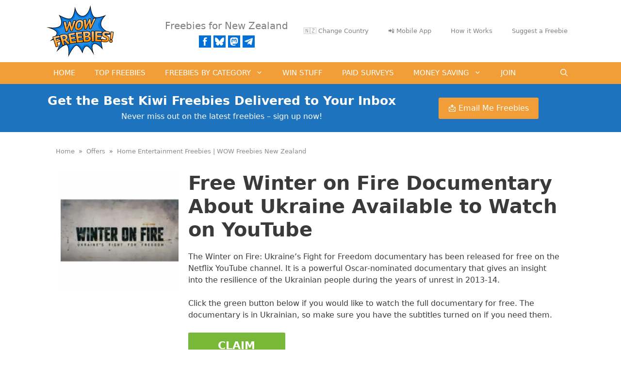

--- FILE ---
content_type: text/javascript
request_url: https://s.skimresources.com/js/28225X863423.skimlinks.js
body_size: 15669
content:
/*
 (c) Skimlinks 2009-2024
 Build time: Mon, 03 Jun 2024 10:06:05 GMT
 Version: "15.7.1"
*/
(function(){function pc(){var a=r.linksImpressions;a={phr:a.skimwords.urls,unl:a.unlinked.urls,slc:a.skimlinks.count,swc:a.skimwords.count,ulc:a.unlinked.count,jsl:(new Date).getTime()-r.loading_started,pref:g.referrer,uc:ca,t:1,jsf:"",jv:U};da&&(a.xrf=1);return $a(a)}function ab(a,b){b=b||bb(a);if(!b)return!0;cb(b);var c=f("skimlinks_keywee_pixel",null);var d=n(k.location.href,"utm_campaign=fbkw");c&&d&&db(c);f("vglnk")&&ea(b,"skimwords-link")&&(a&&a.stopPropagation?a.stopPropagation():(c=k.event,
c.cancelBubble=!0));return!0}function cb(a,b){a&&a.nodeName&&"A"!==a.nodeName.toUpperCase()&&"AREA"!==a.nodeName.toUpperCase()&&(a=eb(a));if(a){var c=qc(a);var d=m.waypointDomain;if(c.length>=d.length&&c.substr(0,d.length)===d)return!0;if(-1!==c.indexOf(d))d=c;else{d=a;var e=ea(d,"skimwords-link"),A=w(d,"data-skim-creative"),f=w(d,"data-skimlinks-tracking")||ca,l=Ca?"&".concat(Ca):"";c=t(Da(),{id:fb,isjs:1,jv:U,sref:k.location,url:c,xs:1,xtz:gb(),xuuid:g.uuid});A&&(c.xcreo=A);g.isAdblockUser&&(c.abp=
1);g.cookie&&(c.xguid=g.cookie);J&&(c.site=J);f&&(c.xcust=f);e&&(c.xs=2,c.xword=w(d,"data-skimwords-word")||"",hb.version&&(c.sv=hb.version));e=z(d);e.icust&&(c.xjsf=e.icust);e.sourceApp&&(c.xs=e.sourceApp);e.clientClickId&&(c.cci=e.clientClickId,delete z(d).clientClickId);e.linkSwappingMatchId&&(c.ls=e.linkSwappingMatchId);d="".concat(m.waypointDomain,"/?").concat(K(c))+l}ib(a,d,b)}return!0}function eb(a){for(;a.parentNode;){a=a.parentNode;var b=a.nodeName.toUpperCase();if("A"===b||"AREA"===b)return a}return null}
function rc(){for(var a=0<arguments.length&&void 0!==arguments[0]?arguments[0]:[],b=1<arguments.length?arguments[1]:void 0,c=2<arguments.length?arguments[2]:void 0,d=0;d<a.length;d++){var e=jb(a[d]);if(!B(e))return p(c)?c(e,b):e}return b}function jb(a,b,c){a=L(k,["skimlinks_settings",a],k[a]);return B(a)?b:p(c)?c(a,b):a}function f(a,b,c){return D(a)?rc(a,b,c):jb(a,b,c)}function kb(){return L(fa(),["runTimeInfo","isAdblockUser"])}function V(a){try{var b=a["skimlinksOriginal".concat(sc("href"))]||a.href;
return ha(lb(b)?b.baseVal:b)}catch(c){return console.error("Unexpected href format"),console.error(c),""}}function mb(a){var b=document.createElement("a"),c={};b.href=a;if(a=b.search.substring(1))for(a=a.replace(/&amp;/g,"&").split("&"),b=0;b<a.length;b++){var d=a[b].split("=");d=Ea(d,2);var e=d[1];c[d[0]]=e?decodeURIComponent(e):null}return c}function ia(a){return a?a.replace(/^www\./i,""):""}function Fa(){for(var a="",b=0;8>b;b++)a+=Math.floor(65536*(1+Math.random())).toString(16).substring(1);
return a}function p(a){return"[object Function]"===Object.prototype.toString.call(a)}function E(a,b,c){for(var d=0,e=null===a?0:a.length;d<e;)c=b(c,a[d],d,a),d+=1;return c}function ja(a){return"console"in window&&p(window.console[a])?window.console[a]:function(){}}function ka(a,b){return E(b,function(b,d){return b&&p(a[d])},!0)}function tc(){try{var a=JSON.stringify({a:1});return 1===JSON.parse(a).a}catch(b){return!1}}function u(a,b){var c=Error(b);c.name=a;nb(c,"getPrototypeOf"in Object?Object.getPrototypeOf(this):
this.__proto__);Error.captureStackTrace&&Error.captureStackTrace(c,u);return c}function nb(a,b){"setPrototypeOf"in Object?Object.setPrototypeOf(a,b):a.__proto__=b}function ob(){try{var a=!Boolean.prototype.valueOf.call(Reflect.construct(Boolean,[],function(){}))}catch(b){}return(ob=function(){return!!a})()}function pb(a){a:if("object"==typeof a&&a){var b=a[Symbol.toPrimitive];if(void 0!==b){a=b.call(a,"string");if("object"!=typeof a)break a;throw new TypeError("@@toPrimitive must return a primitive value.");
}a=String(a)}return"symbol"==typeof a?a:a+""}function M(a){"@babel/helpers - typeof";return M="function"==typeof Symbol&&"symbol"==typeof Symbol.iterator?function(a){return typeof a}:function(a){return a&&"function"==typeof Symbol&&a.constructor===Symbol&&a!==Symbol.prototype?"symbol":typeof a},M(a)}function N(a,b){if(!(a instanceof b))throw new TypeError("Cannot call a class as a function");}function qb(a,b){for(var c=0;c<b.length;c++){var d=b[c];d.enumerable=d.enumerable||!1;d.configurable=!0;"value"in
d&&(d.writable=!0);Object.defineProperty(a,pb(d.key),d)}}function O(a,b,c){b&&qb(a.prototype,b);c&&qb(a,c);Object.defineProperty(a,"prototype",{writable:!1});return a}function h(a,b,c){b=pb(b);b in a?Object.defineProperty(a,b,{value:c,enumerable:!0,configurable:!0,writable:!0}):a[b]=c;return a}function uc(a,b){if("function"!==typeof b&&null!==b)throw new TypeError("Super expression must either be null or a function");a.prototype=Object.create(b&&b.prototype,{constructor:{value:a,writable:!0,configurable:!0}});
Object.defineProperty(a,"prototype",{writable:!1});b&&Ga(a,b)}function la(a){la=Object.setPrototypeOf?Object.getPrototypeOf.bind():function(a){return a.__proto__||Object.getPrototypeOf(a)};return la(a)}function Ga(a,b){Ga=Object.setPrototypeOf?Object.setPrototypeOf.bind():function(a,b){a.__proto__=b;return a};return Ga(a,b)}function Ea(a,b){var c=Array.isArray(a)?a:void 0;if(!c)a:{var d=null==a?null:"undefined"!=typeof Symbol&&a[Symbol.iterator]||a["@@iterator"];if(null!=d){var e,A,f,l=[],h=!0,g=
!1;try{if(A=(d=d.call(a)).next,0===b){if(Object(d)!==d){c=void 0;break a}h=!1}else for(;!(h=(e=A.call(d)).done)&&(l.push(e.value),l.length!==b);h=!0);}catch(vc){g=!0;var k=vc}finally{try{if(!h&&null!=d["return"]&&(f=d["return"](),Object(f)!==f)){c=void 0;break a}}finally{if(g)throw k;}}c=l}else c=void 0}if(!(e=c))a:{if(a){if("string"===typeof a){e=sb(a,b);break a}e=Object.prototype.toString.call(a).slice(8,-1);"Object"===e&&a.constructor&&(e=a.constructor.name);if("Map"===e||"Set"===e){e=Array.from(a);
break a}if("Arguments"===e||/^(?:Ui|I)nt(?:8|16|32)(?:Clamped)?Array$/.test(e)){e=sb(a,b);break a}}e=void 0}if(!e)throw new TypeError("Invalid attempt to destructure non-iterable instance.\nIn order to be iterable, non-array objects must have a [Symbol.iterator]() method.");return e}function sb(a,b){if(null==b||b>a.length)b=a.length;for(var c=0,d=Array(b);c<b;c++)d[c]=a[c];return d}function B(a){return"undefined"===typeof a||null===a}function D(a){return Array.isArray?Array.isArray(a):"[object Array]"===
Object.prototype.toString.call(a)}function P(a,b){return Object.prototype.hasOwnProperty.call(a,b)}function v(a,b){if(D(a))for(var c=0;c<a.length;c++)b(a[c],c,a);else for(c in a)P(a,c)&&b(a[c],c,a)}function t(){var a=arguments[0],b=Array.prototype.slice.call(arguments,1);B(a)&&(a={});v(b,function(b){B(b)&&(b={});v(Object.keys(b),function(c){a[c]=b[c]})});return a}function ma(a,b){var c=[];v(a,function(d,e){b(d,e,a)&&c.push(d)});return c}function tb(){return ma(0<arguments.length&&void 0!==arguments[0]?
arguments[0]:[],function(a){return!!a})}function Ha(a,b){if(!a)return[];if(!b)return[].concat(a);var c=[];v(a,function(d,e){c.push(b(d,e,a))});return c}function ha(a){return B(a)?"":a.toString().replace(/^[\s\xA0]+|[\s\xA0]+$/g,"")}function na(a){return"boolean"===typeof a}function F(a,b){return"undefined"===typeof a?b:a}function Ia(a,b,c){a=F(a,"");b=F(b,"");c=F(c,0);return 0===a.slice(c).indexOf(b)}function oa(a,b,c){a=F(a,"");b=F(b,"");c=F(c,0);c=c<a.length?c|0:a.length;return a.substr(c-b.length,
b.length)===b}function lb(a){var b=M(a);return null!==a&&("object"===b||"function"===b)}function sc(a){return a?a.charAt(0).toUpperCase()+a.slice(1):""}function wc(a){return encodeURIComponent(a).replace(/[!'()*~]/g,function(a){return"%".concat(a.charCodeAt(0).toString(16).toUpperCase())})}function G(a){var b=1<arguments.length&&void 0!==arguments[1]?arguments[1]:!0,c=document.createElement("a");c.href=b?a:xc(a);try{return ia(c.hostname)}catch(d){return""}}function xc(a){var b=1<arguments.length&&
void 0!==arguments[1]?arguments[1]:"http",c="";/^https?:\/\//.test(a)||/^\/[^/]+/.test(a)||(c=/^\/\//.test(a)?"".concat(b,":"):"".concat(b,"://"));return"".concat(c).concat(a)}function K(a,b){var c=[];b=b||wc;v(a,function(a,e){c.push("".concat(e,"=").concat(b(a)))});return c.join("&")}function Ja(a,b,c,d){function e(){if(p(d.onError)){var b=400<=g.status&&500>g.status,c=500<=g.status&&600>g.status;d.onError(new (0===g.status?yc:b?zc:c?Ac:Bc)("".concat(l," ").concat(a," ").concat(g.status)))}}b=b||
{};d=d||{};var f=d.data,h=d.headers||{},l=d.method||"GET",g=new XMLHttpRequest;d.withCredentials&&(g.withCredentials=!0);b=K(b);b.length&&(a="".concat(a,"?").concat(b));g.open(l,a);v(h,function(a,b){g.setRequestHeader(b,a)});g.onload=function(){if(p(c))if(200<=g.status&&300>g.status){try{var a=JSON.parse(g.responseText)}catch(ne){a=g.responseText}c(a)}else e()};g.onerror=e;g.send(f);return g}function L(a,b,c){if(!a||!b||!b.length)return c;for(var d=b.length,e=0;e<d;e++){var f=b[e];if(a&&f in a)a=
a[f];else return c}return a}function fa(){return window.__SKIM_JS_GLOBAL__&&p(window.__SKIM_JS_GLOBAL__.getDebugInfo)?window.__SKIM_JS_GLOBAL__.getDebugInfo():{}}function Cc(a){var b=/(?::(\d+))?:(\d+)$/,c=/^([^ ]+)\s\((.*)\)$/,d={filename:a,"function":"?",lineno:null,colno:null,in_app:!0};c.test(a)&&(a=a.match(c).slice(1),a=Ea(a,2),c=a[1],d["function"]=a[0],d.filename=c);b.test(d.filename)&&(a=d.filename.match(b).slice(1),c=Ea(a,2),a=c[0],c=c[1],a&&c?(d.lineno=parseInt(a,10),d.colno=parseInt(c,10)):
!a&&c&&(d.lineno=parseInt(c,10)),d.filename=d.filename.replace(b,""));return d}function Dc(a){a=a.stack.replace(a.toString(),"").replace(/^\s+at\s+/gm,"").split("\n");a=Ha(a,function(a){return ha(a)});a=tb(a);a.reverse();return Ha(a,Cc)}function W(a,b){if(a&&ub){vb.push(a);try{Ec.sendError(a,b)}catch(d){if(d===a)wb.error(a);else{var c=new Fc;c.__sentryExtraData__={logger_error_message:d.message,logger_error_stack:d.stack,initial_error_message:a.message,intial_error_stack:a.stack};throw c;}}}}function y(a){return p(a)?
function(){try{a.apply(this,arguments)}catch(b){W(b)}}:a}function xb(a){var b=!1,c;return function(){if(b)return c;c=a.apply(this,arguments);b=!0;return c}}function yb(a,b){return na(a)?a:b}function zb(a,b){return D(a)?a:b}function w(a,b,c){3<=arguments.length&&("undefined"!==typeof a.setAttribute?a.setAttribute(b,c):a[b]=c);try{var d=a[b];d||(d=a.getAttribute(b));return d}catch(e){return null}}function Q(a,b){var c=Array.prototype.slice.call(arguments,2),d=y(a);return window.setTimeout.apply(window,
[d,b].concat(c))}function Gc(a,b){function c(){"object"===M(a.skimlinksOriginalHref)?(a.href.baseVal=a.skimlinksOriginalHref.baseVal,a.href.animVal=a.skimlinksOriginalHref.animVal):a.href=a.skimlinksOriginalHref;delete a.skimlinksOriginalHostname;delete a.skimlinksOriginalHref;delete a.skimlinksRestoreSwappedLink}b=b||Ab;var d=Q(c,b);a.skimlinksOriginalHostname=a.hostname;"object"===M(a.href)?a.skimlinksOriginalHref={animVal:a.href.animVal,baseVal:a.href.baseVal}:a.skimlinksOriginalHref=a.href;a.skimlinksRestoreSwappedLink=
function(){clearTimeout(d);c()}}function ib(a,b,c){if(a){"string"===typeof a.skimlinksOriginalHref||Gc(a,c);c=null;var d=a.childNodes.length&&3===a.childNodes[0].nodeType;"msie"===g.detect.browser&&d&&(c=a.innerHTML);"object"===M(a.href)?(a.href.baseVal=b,a.href.animVal=b):a.href=b;c&&c!==a.innerHTML&&(a.innerHTML=c)}}function Bb(a){var b=a.href;b=g.cookie?b.replace(/([&?])xguid=([a-fA-F0-9]{32})/,"$1xguid=".concat(g.cookie)):b.replace(/([&?]xguid=[a-fA-F0-9]{32})/,"");var c=k.location.href||"";"string"!==
typeof c?c=!1:(c=c.split(/[?#]/)[0],"/"===c[c.length-1]&&(c=c.slice(0,-1)),c=Cb[c]||!1);c&&(c=w(a,"data-skim-creative"))&&(extendedUrl=new URL(b),extendedUrl.searchParams.append("xcreo",c),b=extendedUrl.toString());c=b;var d=k.location.href;try{var e=c,f=mb(c),h=Hc.exec(c);if(d){if(f.sref)f.xcreo="500008";else{f.sref=d;var l=f.xcreo;l&&6===l.length?"5"===l[0]&&(l=l.substring(0,3)+"4"+l.substring(4)):l="500408";f.xcreo=l}e="".concat(h,"?").concat(K(f))}b=e}catch(rb){b=c}b!==a.href&&ib(a,b);return b}
function Db(a){a=a||document;a=a.body||a.getElementsByTagName("body")[0];if(!a)throw new Eb;return a}function db(a,b,c){if(!C){C=document.createElement("iframe");C.id="skimlinks-pixels-iframe";try{Db().appendChild(C)}catch(A){A instanceof Eb&&document.documentElement.appendChild(C)}var d=C;d.width=0;d.height=0;d.style.display="none"}var e=C.contentDocument||C.contentWindow.document;d=Db(e);d||(d=document.createElement("body"),e.appendChild(d));e=e.createElement("img");e.src=a;e.width=1;e.height=1;
p(b)&&(e.onload=y(b));p(c)&&(e.onerror=y(c));d.appendChild(e)}function Da(){var a={};Ka&&(a.dnt=Ka);Fb&&(a.fdnt=1);return a}function pa(a,b,c,d){var e=d||{};d=e.usePixel||!1;var f=e.useSendBeacon||!1;e=e.callback||function(){};c=t({},c,Da());f?Gb(a,b,c,e):d?Hb(a,b,c,e):La(a,b,c,e)}function Gb(a,b,c,d){b=JSON.stringify(b);return navigator.sendBeacon&&(a=Ma(a,c),navigator.sendBeacon(a,b))?(d&&d(),!0):!1}function Hb(a,b,c,d){c=t({},c);c.rnd=Math.random();b&&(c.data=JSON.stringify(b));db(Ma(a,c),d,d)}
function La(a,b,c,d){b=JSON.stringify(b);Ib.post(Ma(a,c),{},d,{headers:{"Content-type":"text/plain"},data:b,withCredentials:!0})}function Ma(a,b){var c=K(b),d="".concat(Ic).concat(a);return c?"".concat(d,"?").concat(c):d}function n(a,b){return p(a.indexOf)?-1<a.indexOf(b):!1}function qa(a){var b=ia(ra);return n(a,Jb)||n(a,"go.redirectingat.com")||!!b&&n(a,b)}function Jc(a,b){if(!a)throw Error("[matchSelector] First argument needs to be an html element.");var c=window.Element.prototype;c=c.matches||
c.msMatchesSelector||c.mozMatchesSelector||c.webkitMatchesSelector;if(p(c))try{return c.call(a,b)}catch(e){return!1}c=(a.document||a.ownerDocument).querySelectorAll(b);for(var d=0;c[d]&&c[d]!==a;)d+=1;return!!c[d]}function Na(a,b){var c=Kc(a);if(!c||!D(b)||0===b.length)return!1;var d=b.map(function(a){return"".concat(a," *")}).concat(b).join(",");return Jc(c,d)}function Kc(a){for(;a&&a.nodeType!==Node.ELEMENT_NODE;)a=a.parentNode;return a}function Kb(a,b){for(var c=0;c<a.length;c++)if(b(a[c]))return a[c]}
function R(a,b){if("function"!=typeof a||null!=b&&"function"!=typeof b)throw new TypeError("Expected a function");if(!R.Cache)return a;var c=function e(){for(var c=arguments.length,f=Array(c),g=0;g<c;g++)f[g]=arguments[g];c=b?b.apply(this,f):f[0];g=e.cache;if(g.has(c))return g.get(c);f=a.apply(this,f);e.cache=g.set(c,f)||g;return f};c.cache=new R.Cache;return c}function Lb(a,b){return!!Kb(b,function(b){var c=Ia("*"),e=oa("*"),f=b.replace(/\*/g,"");return c&&e?n(a,f):c?oa(a,f):e?Ia(a,f):a===b})}function Mb(a,
b){return a&&a.length&&b?"undefined"!==typeof Kb(a,b):!1}function Lc(a){return f("_merchantSettings")?Mb(Mc,function(b){return n(a,b)}):!1}function Nb(a){if(!a||!a.href)return!0;var b=V(a);(b=!Ob(b))||(b=[].concat(Nc(),Oc(),Pb),b=b.length&&Na(a,b)?!0:Oa.length?!Na(a,Oa):!1);return b}function Ob(a){if(!a||Lc(a))return!1;var b=m.hostname;var c=F(void 0,!0);c=G(a,c);var d=oa(c,".".concat(b))||oa(b,".".concat(c));if(b=c!==b&&!d)a=G(a),a=sa.length?!Lb(a,sa):Lb(a,Pc()),b=!a;return b}function Qc(a){var b;
if(b=Qb)null===a.offsetParent?b=!0:(b=k.getComputedStyle,b=p(b)?"hidden"===b(a).visibility:!1);if(b)return q.IGNORE;var c=V(a);b=ia(G(c));c=c?/^https?:\/\//.test(c)||/^\/\//.test(c):!1;if(c&&!Nb(a)){if(da)return q.TRACK;if(!0===m.aff_domains[b]||P(Pa,b))return q.AFFILIATE;if(qa(b))return q.PRE_AFFILIATED;if(a=Qa)a=!P(m.aff_domains,b)||B(m.aff_domains[b]);return a?q.UNKNOWN:""===g.cookie&&Rb?q.AFFILIATE:q.TRACK}return q.IGNORE}function ea(a,b){if(!a||!a.className||!b)return!1;var c=a&&a.className?
ha(a.className).split(/\s+/):[];return n(c,b)}function Sb(a,b,c){if(!a||!b||!b.length)return a;for(var d=b.length,e=a,f=null,g=0;g<d;g++){var l=b[g];if(g===d-1){try{a[l]=c}catch(rb){e[f]={},e[f][l]=c}break}l in a&&lb(a[l])||(a[l]={});e=a;f=l;a=a[l]}return a}function ta(a){if("string"!==typeof a.skimlinksOriginalHref)return!1;var b=z(a);var c=mb(a.href);b.icust&&b.icust!==c.xjsf&&(c.xjsf=b.icust);b.sourceApp&&b.sourceApp!==c.xs&&(c.xs=b.sourceApp);b=K(c);b="".concat(m.waypointDomain,"?").concat(b);
a.href=b;return!0}function z(a){if(!a)throw Error("getAnchorMetaData takes an anchor HTML element as an argument");var b=L(a,[Tb]);b||(b={icust:null,sourceApp:null},Sb(a,[Tb],b));return b}function Ub(a,b,c){b=t({},b,{domain_id:ua,publisher_id:va,page_url:k.location.href,impression_id:g.uuid,jv:U});var d={};navigator.sendBeacon?d.useSendBeacon=!!c:d.usePixel=!!c;pa("/generic_tracking/".concat(a),b,{},d)}function bb(a){a=a.target||a.srcElement||a.originalTarget;if(!a)return null;var b=(a.nodeName||
"").toLowerCase();return n(["a","area"],b)?a:eb(a)}function wa(a){try{return a()}catch(b){}}function Rc(a){var b=f("gtag");wa(function(){b("event",S,{event_category:"click",event_label:a})})}function Sc(a){var b=f("ga");wa(function(){b("send","event","click",S,a)})}function Tc(a){var b=f("_gaq");wa(function(){b.push(["_trackEvent","click",S,a])})}function Uc(a){var b=f("pageTracker");b._trackPageview&&wa(function(){b._trackPageview("/".concat(S,"/").concat(a))})}function Vc(a,b){return E(Object.keys(b),
function(c,d){var e=a[d]===b[d];return c&&e},!0)}function Wc(a){return E(a,function(a,c){return a.concat(c)},[])}function Ra(a){var b=1<arguments.length&&void 0!==arguments[1]?arguments[1]:!0,c=a?".".concat(a):"";b=b?"a[href]".concat(c,", area[href]").concat(c):"a[href]".concat(c);return Wc(H.querySelectorAll(b))}function Xc(a,b){v(a,function(a){var c=n(b,a)&&!qa(a);m.aff_domains[a]=c})}function Yc(a,b){return!Mb(a,function(a){return!b(a)})}function Zc(){for(var a=new I,b=arguments.length,c=Array(b),
d=0;d<b;d++)c[d]=arguments[d];a.waitFor(c);return a}function $c(a){return E(a,function(a,c){return n(a,c)?a:a.concat(c)},[])}function Sa(a){var b=Vb[a];if(!b)throw Error("Unknown service ".concat(a));return b}function Wb(a,b){if(a){var c=[].concat(a.split(" "),b);c=$c(c)}else c=b;return c}function ad(){if(Ta||xa){var a=[];Ta&&a.push("nofollow");xa&&(a=Wb(xa,a));v(Ra(),function(b){var c=a,d=w(b,"rel"),e=ia(b.hostname);e&&!0===m.aff_domains[e]&&w(b,"rel",Wb(d,c).join(" "))})}}function bd(a){if(a.affiliationType===
q.IGNORE)return!1;var b=a.anchor,c=a.affiliationType,d=a.nativeEvent;if(a.type===ya.LEFT_CLICK)if(b=a.anchor,c=a.affiliationType,c===q.AFFILIATE||c===q.UNKNOWN){b=a.anchor;c=a.nativeEvent;d=a.clientClickId;var e,h;if(h=f("skimlinks_strip_attribute",!1))for(l in h)if(P(h,l)){var m=h[l];(e=w(b,l))&&0===e.indexOf(m)&&(e=e.substr(m.length),w(b,l,e))}X&&w(b,"target",X);var l=a.anchor;a.affiliationType;z(l);z(b).clientClickId=d;ta(b);S&&(a=b.href,f("gtag")?Rc(a):f("ga")?Sc(a):f("_gaq")?Tc(a):f("pageTracker")&&
Uc(a));a=Xb?(a=w(b,"onclick"))&&n(a.toString(),"return false")?!0:(a=b.onclick)&&p(a)&&n(a.toString(),".preventDefault()")?!0:!1:!1;a?(ab(c,b),(X?k.open(b.href,X):k.open(b.href,"_blank")).focus()):ab(c,b)}else c===q.PRE_AFFILIATED?Bb(b):c===q.TRACK&&(a=b.href,a={publisher_id:va,publisher_domain_id:ua,referrer:k.location.toString(),pref:g.referrer,site:"".concat(J),url:a,custom:w(b,"data-skimlinks-tracking")||ca||"",xtz:g.timezone,uuid:g.uuid,product:"1"},da&&(a.xrf=1),pa("/naclicks",a,null,{usePixel:!0}));
else{try{if(h=z(b),!h.icust||-1!==h.icust.indexOf("other_click__")){e=void 0!=d.button?d.button:"";m="other_click__".concat(d.type," [").concat(e,"]");if(32<String(m).length)throw Error("".concat(m," is not a valid icust value. The value should be less than 33 chars"));z(b).icust=m;ta(b)}}catch(rb){}c===q.AFFILIATE||c===q.UNKNOWN?cb(b,200):c===q.PRE_AFFILIATED&&Bb(b)}return!0}function cd(){Sa(za.ANCHOR_CLICK_INTERCEPTOR).registerInterceptor(bd,dd.SKIMLINKS)}function ed(){g.skimlinksEnabled&&(x.on("skim_js_start",
cd),Y.whenBeaconFullyReady(ad))}function $a(a){return t({pag:k.location.href,guid:g.cookie,uuid:g.uuid,tz:g.timezone,publisher_id:va,publisher_domain_id:ua},a)}function fd(a){if(0!==r.awaitedModules.length&&(r.awaitedModules=ma(r.awaitedModules,function(b){return b!==a}),0===r.awaitedModules.length)){var b=pc();pa("/page",b)}}function gd(){return E(Ra(),function(a,b){var c=V(b),d=G(c),e;(e=!d)||(e=!(!ea(b,"skimwords-link")&&!ea(b,"skimlinks-unlinked")));(e=e||!Ob(c))||(e=b&&D(Aa)&&0!==Aa.length?Na(b,
Aa):!1);if(e)return a;(e=a.urls[c])||(e={count:0,ae:!0===m.aff_domains[d]||(null===m.aff_domains[d]||void 0===m.aff_domains[d])&&Qa&&!qa(d)?1:0});e.count++;a:{if(-1!==c.indexOf("#slm-")&&(d=c.split("#slm-"),2===d.length&&!isNaN(d[1])&&10*parseInt(d[1],10)===10*d[1])){d=parseInt(d[1],10);break a}d=null}d&&(e.slmcid=d);d=e;1===d.ae&&a.count++;d.slmcid&&(e=d.slmcid,n(r.campaign_ids,e)||r.campaign_ids.push(e));if(!Yb&&0===d.ae)return a;a.urls[c]=d;return a},{urls:{},count:0})}function hd(){v(id,function(a){var b=
k;"skimlinks_context_window"===a&&(b=window);P(b,a)&&(a={page_var:a,value:JSON.stringify(b[a])},Ub("page_variable_tracking",a))})}function jd(){var a=xb(function(){r.linksImpressions.skimlinks=gd();fd("main-tracking");if(Object.keys(r.linksImpressions.skimlinks.urls).length){var a=$a({dl:r.linksImpressions.skimlinks.urls,hae:r.linksImpressions.skimlinks.count?1:0,typ:"l"});pa("/link",a)}});Y.whenNoRequestsPending(a);Q(a,2E3)}function kd(){r.awaitedModules.push("main-tracking");g.skimwordsEnabled&&
r.awaitedModules.push("skimwords");g.unlinkedEnabled&&r.awaitedModules.push("unlinked");Zb&&Y.whenPostPageLoadBeaconCallCompleted(jd);if(navigator.sendBeacon&&1>1E4*Math.random()){var a={domain_id:ua,publisher_id:va,page_url:k.location.href,impression_id:g.uuid,jv:U},b=Gb("/generic_tracking/trackingMethodExperiment",t({trackingMethod:"sendBeacon"},a));La("/generic_tracking/trackingMethodExperiment",t({trackingMethod:"xhr"},a));b||La("/generic_tracking/trackingMethodExperiment",t({trackingMethod:"sendBeaconFailed"},
a))}}function ld(){hd()}function md(a,b,c){var d=document.createElement(a);v(b||{},function(a,b){var c=b.split(".");Sb(d,c,a)});"STYLE"===d.tagName&&(d.type="text/css");"SCRIPT"===d.tagName&&(d.type="text/javascript");$b(d,[].concat(c||[]));return d}function $b(a,b){v(b,function(b){if(D(b))$b(a,b);else{var c="string"===typeof b;"STYLE"===a.tagName&&c&&a.styleSheet?a.styleSheet.cssText+=b:(c&&(b=document.createTextNode(b)),a.appendChild(b))}})}function nd(a,b){var c=t({},od,b||{}),d=document.createElement("script");
d.src=a;d.type="text/javascript";d.async=c.async;c.id&&(d.id=c.id);d.onload=y(c.onLoad);d.onerror=y(function(){W(new pd(a));c.onError()});document.head.appendChild(d);return d}function ac(a,b){T||1E3<b?p(a)&&(T?Ua?a(!0):a(!1):a(!1)):Q(ac,b*=2,a,b)}function bc(){T||(Z.complete&&aa.complete&&(T=!0),T&&"0"!=Z.width&&"0"==aa.width&&(Ua=!0))}function qd(a){function b(a){return a.toLowerCase().replace(/^\/\/|^https?:\/\//,"")}var c=Ha(cc,b);return n(c,b(a))}function rd(){return{skimOptions:sd,runTimeInfo:t({},
{aff_domains:m.aff_domains},{consentState:td},{loggedErrors:vb},g)}}function ud(a,b){var c=!1,d;return function(){if(c)return d;Q(function(){c=!1},b);c=!0;return d=a.apply(this,arguments)}}function vd(a,b,c){var d=3<arguments.length&&void 0!==arguments[3]?arguments[3]:!1;if(a&&(a.nodeName||a===k))if(H.addEventListener){var e=y(c.bind(a));a.addEventListener(b,e,d)}else a.attachEvent("on".concat(b),function(){return 7>g.detect.version&&!k.event?(Q(c.bind(a,k.event),100),!0):c.call(a,k.event)})}function dc(a){var b=
1<arguments.length&&void 0!==arguments[1]?arguments[1]:[],c=3<arguments.length?arguments[3]:void 0;if(a){var d=ud(2<arguments.length?arguments[2]:void 0,200);v(b,function(b){try{vd(a,b,d,c)}catch(A){}})}}function wd(){var a=Ra();return E(a,function(a,c){var b=V(c);var e=(b=G(b))&&!Nb(c)&&!qa(b),f=P(m.aff_domains,b);e&&!f&&(a.push(b),m.aff_domains[b]=null,m.domain_data.domains.push(b));return a},[])}function ec(a){var b=wd();return Y.sendBeaconRequest(b,a)}function xd(){var a=new yd;Vb[za.ANCHOR_CLICK_INTERCEPTOR]=
a}function zd(){k.__SKIM_JS_GLOBAL__||(k.__SKIM_JS_GLOBAL__={});if(!k.__SKIM_JS_GLOBAL__.init){k.skimlinksAPI={};k.__SKIM_JS_GLOBAL__.init=!0;k.__SKIM_JS_GLOBAL__.getDebugInfo=rd;k.__SKIM_JS_GLOBAL__.bundledEntries=Ad;if(qd(m.hostname)||Va&&H.querySelector(Va))g.skimlinksEnabled=!1,g.skimwordsEnabled=!1,g.unlinkedEnabled=!1;"msie"===g.detect.browser&&8>=g.detect.version&&(g.skimwordsEnabled=!1);try{Hb("/robots.txt",void 0,{__skimjs_preflight__please_ignore__:!0})}catch(a){W(new Bd,!0)}Cd.detect(function(a){g.isAdblockUser=
a});x.publish("skim_js_init");n(["interactive","complete"],H.readyState)?Q(ba,0):(ec(Wa.PRE_PAGE_LOAD),document.addEventListener("DOMContentLoaded",ba),document.addEventListener("load",ba));xd();x.publish("skim_js_start")}}var wb={log:ja("log"),info:ja("info"),warn:ja("warn"),error:ja("error")},ub=function(){var a=!0;try{var b=[tc(),!!(window.XMLHttpRequest&&"withCredentials"in new XMLHttpRequest),ka(document,["querySelector","querySelectorAll"]),ka(Object,["keys"]),ka([],["indexOf"]),ka("",["indexOf"])];
a=E(b,function(a,b){return a&&b},!0)}catch(c){a=!1}!1===a&&wb.info("[Skimlinks] Your browser doesn't support the base features necessary to run our javascript.");return a}();u.prototype=Object.create(Error.prototype,{constructor:{value:Error,enumerable:!1,writable:!0,configurable:!0}});nb(u,Error);var Eb=u.bind(null,"DocumentBodyNotFound"),Dd=u.bind(null,"PixelDropFailed"),pd=u.bind(null,"ScriptDropFailed"),Bc=u.bind(null,"XhrError"),zc=u.bind(null,"XhrError4xx"),Ac=u.bind(null,"XhrError5xx"),yc=
u.bind(null,"XhrErrorZero"),Fc=u.bind(null,"SentryLoggerError");u.bind(null,"SendBeaconFailedError");var Bd=u.bind(null,"ResolveSslCertificateError");u.bind(null,"DisclosureReadyStateTimeout");var Hc=/^[^?]+/,U="15.7.1",Ed="https://r.skimresources.com/api/",Pa={"t.umblr.com":{name:"z"}},fb="28225X863423",va=28225,ua=863423,Ic="https://t.skimresources.com/api/v2",Jb="go.skimresources.com",Fd="https://sl-sentry.skimlinks.com",
fc="f648b8dfc7284fad8af093653eafd6ca",Gd="production",Hd=1>1E3*Math.random(),Ec={sendError:function(a,b){if(!fc)throw a;var c=b;c=(c=na(c)?c:!1)||Hd?a instanceof Dd&&kb()?!1:!0:!1;if(c){c="".concat(Fd,"/api/").concat("46","/store/");var d={sentry_version:"7",sentry_client:"raven-js/3.26.4",sentry_key:fc};var e={country:L(fa(),["runTimeInfo","country"]),beacon_consent:L(fa(),["runTimeInfo","consent"]),iab_consent:L(fa(),["runTimeInfo","consentState","skimlinks_consent"]),is_adblock_user:kb(),
is_top_frame:window.top===window};e={event_id:Fa(),project:"46",platform:"javascript",logger:"javascript",release:U,exception:{values:[{type:a.name,value:a.message,stacktrace:{frames:Dc(a)}}]},request:{headers:{"User-Agent":navigator.userAgent},url:location.href},extra:t({original_stacktrace:a.stack},a.__sentryExtraData__,e)};Ja(c,d,null,{method:"POST",data:JSON.stringify(e)})}}},vb=[],gb=xb(function(){return(new Date).getTimezoneOffset()}),gc=window.skimlinks_context_window||null,
k=gc?window[gc]:window,H=k.document,Id={getItem:function(a){try{return JSON.parse(localStorage.getItem(a))}catch(b){return null}},setItem:function(a,b){try{localStorage.setItem(a,JSON.stringify(b))}catch(c){}}},Xa=f("noskim",!1),Jd=f("noskimlinks",!1),Kd=f("noskimwords",!0),Ld=f("nounlinked",!0),Md=f("skimwords_standard",false),Nd=f("skimwords_lite",false),Od=f("skimwords_diy",false),Pd=f("skimwords_diy_filter",false),
hc=!Xa&&!Jd,ic=!Xa&&!Kd,jc=!Xa&&!Ld,Ka=f("skimlinks_dnt",0,function(a){return a&&"0"!==a&&"false"!==a?1:0}),Fb=f("skimlinks_nocookie",!1),Ya=f("skimlinks_excluded_classes",[]),Pb=f("custom_excluded_selectors",[],zb),Oa=f("custom_included_selectors",[],zb),Za=f("skimlinks_exclude",[]),sa=f("skimlinks_include",[]),Qb=
f("skimlinks_ignore_hidden_links",false),Aa=f("skimlinks_link_impression_exclude_selector",[]),Ta=f("skimlinks_add_nofollow",false),xa=f("skimlinks_custom_rel",""),kc=f("skimlinks_before_click_handler",false,yb),Rb=f("skimlinks_first_party_na",!1),Zb=!f("noimpressions",!1),Yb=false,
Ab=f("skimlinks_replace_timeout",300,function(a,b){var c=parseFloat(a);return isNaN(c)?b:c}),Qa=f("skimlinks_affiliate_unknown_links",true),X=f("skimlinks_target",null),Qd=f("skimlinks_ajax_rerun",false),da=f("skimlinks_revenue_forecast",false),Rd=f("skimlinks_noright",false),lc=f("skimlinks_url_extraction_rules",
!1)||false,Ca=f("skimlinks_extra_redir_params",[]).join("&"),ca=f(["affiliate_tracking","skimlinks_tracking"],!1),Ba=f("force_location"),J=f(["skimlinks_site","skimlinks_sitename"],!1),ra=f("skimlinks_domain","go-nz.wowfreebies.com"),S=f("skimlinks_google",false,function(a,b){return a?na(a)?a?"skimout":"":ha(a):b?"skimout":""}),cc=f("noskim_domains",[]),Sd=f("skimwords_horizontal_distance",80),
Td=f("skimwords_vertical_distance",80),Ud=false,Vd=f("skimwords_color",null),Wd=f("skimwords_weight",null),Xd=f("skimwords_decoration",null),Yd=f("skimwords_style",null),Zd=f("skimwords_title",null),Va=f("no_skim_selector",""),$d=f("skimlinks_force_consent",
!1),ae=null,be=false,Xb=true,ce=true,de=f("taboola_tracking",!1),Cb=f("taboola_bo_active_pages",{}),ee=f("taboola_cr_active",!1,yb),sd={__proto__:null,AE_CLICK_TRACKING:!1,AJAX_SUPPORT:Qd,BEACON_RETRY_TIMER:-1,CUSTOM_EXCLUDED_SELECTORS:Pb,CUSTOM_INCLUDED_SELECTORS:Oa,CUSTOM_TRACKING_VAR:ca,CUSTOM_WAYPOINT_DOMAIN:ra,DO_NOT_TRACK:Ka,EXTRA_REDIR_PARAMS:Ca,
FORCE_CONSENT:$d,FORCE_LOCATION:Ba,FORCE_PREVENTED_CLICKS_MONETIZATION:Xb,GOOGLE_TRACKING_ACTION_NAME:S,HAS_SKIMLINKS:hc,HAS_SKIMWORDS:ic,HAS_TABOOLA_TRACKING:de,HAS_UNLINKED:jc,INCENTIVE_ENABLED:!1,IS_CONTENT_RECIRCULATION_ENABLED:ee,IS_MINIMALISTIC_JS:!1,LINK_SWAPPING:!1,LINK_SWAPPING_404:!1,LINK_SWAPPING_MERCHANT_NAME_DETECTION:ce,LINK_SWAPPING_OUT_OF_STOCK:!1,LINK_SWAPPING_PRODUCT_MATCH:!1,M101_CUSTOM_DOM_DETECTION:be,M101_TRACKING_ID:ae,NO_COOKIE:Fb,NO_RIGHT_CLICK:Rd,NO_SKIM_DOMAINS:cc,NO_SKIM_SELECTOR:Va,
SITE_NAME:J,SL_ADD_NOFOLLOW:Ta,SL_AFFILIATE_UNKNOWN_LINKS:Qa,SL_BEFORE_CLICK_HANDLER:kc,SL_CONSENT:"ae",SL_CUSTOM_REL:xa,SL_EXCLUDED_CLASSES:Ya,SL_EXCLUDED_DOMAINS:Za,SL_FIRST_PARTY_NA:Rb,SL_FORECAST:da,SL_IGNORE_HIDDEN_LINKS:Qb,SL_IMPRESSION_EXCLUDED_SELECTORS:Aa,SL_INCLUDED_DOMAINS:sa,SL_PROFILING:!1,SL_REPLACE_TIMEOUT:Ab,SL_TARGET:X,SL_TRACK_IMPRESSION:Zb,SW_DIY:Od,SW_DIY_FILTER:Pd,SW_HORIZONTAL_DISTANCE:Sd,SW_LINK_COLOR:Vd,SW_LINK_DECORATION:Xd,SW_LINK_STYLE:Yd,SW_LINK_TITLE:Zd,SW_LINK_WEIGHT:Wd,
SW_LITE:Nd,SW_STANDARD:Md,SW_VERTICAL_DISTANCE:Td,TABOOLA_BO_ACTIVE_PAGES_HASHMAP:Cb,TRACK_COOKIE_SYNCS:Ud,UNLINKED_EXCLUDES:[],USE_MERCHANT_URL_EXTRACTION_RULES:lc,WITH_NA_LINK_IMPRESSIONS:Yb},g=function(){var a=H.referrer||document.referrer||"",b=Ba||k.location.href;var c="aspsession-id aspsessionid cftoken j-sessionid jsessid jsession_id jsessionid phpsessid phpsession-id phpsessionid seskey sessid session-id session-key session_id sessionid sessionkey uniqueid utm_campaign utm_medium utm_source utm_term".split(" ");
for(var d=0;d<c.length;d++){var e=c[d];var f=b.split("?");if(2<=f.length){b=f.shift();f=f.join("?");e="".concat(encodeURIComponent(e),"=");f=f.split(/[&;]/gi);for(var g=f.length-1;0<=g;g--)Ia(f[g],e)&&f.splice(g,1);b="".concat(b,"?").concat(f.join("&"))}}"?"===b[b.length-1]&&(b=b.substr(0,b.length-1));c=b;d=Id.getItem("skimCONSENT");b=navigator.userAgent.toLowerCase();b=/(webkit)[ /]([\w.]+)/.exec(b)||/(opera)(?:.*version)?[ /]([\w.]+)/.exec(b)||/(msie) ([\w.]+)/.exec(b)||0>b.indexOf("compatible")&&
/(mozilla)(?:.*? rv:([\w.]+))?/.exec(b)||[];b={browser:b[1]||"",version:parseFloat(b[2])||0};return{cookieSyncString:"",lastBeaconTimestamp:null,cookie:"",country:"",locale:"",consent:d,detect:b,isAdblockUser:!1,pageLocation:c,referrer:a,timezone:gb(),uuid:Fa(),skimwordsEnabled:ic,skimlinksEnabled:hc,unlinkedEnabled:jc}}(),m=function(){var a=document.getElementsByTagName("html")?document.getElementsByTagName("html")[0]:null,b=Ba?G(Ba,!1):k.location.hostname;return{aff_domains:{},beacon:[],domain_data:{domains:[]},
exclude:Za,exclude_lookup:null,excluded_classes:["noskimlinks","noskim"].concat(Ya),has_been_called:!1,hostname:b,html_root:a,include:sa,include_lookup:null,links:[],links_tracked:!1,target:null,waypointDomain:ra?"http://".concat(ra):"https://".concat(Jb)}}();var hb={};var mc=function(a,b,c){if(0===b)return c;try{return a()}catch(d){return mc(a,b-1,c)}};get_real_link=function(a){if(null==a)return null;for(;"A"!==a.nodeName.toUpperCase();)if(a=mc(function(){return a.parentNode},3,null),null==a)return null;
return a};var C,Ib={get:function(a,b,c,d){d=t({onError:W},d,{method:"GET"});Ja(a,b,y(c),d)},post:function(a,b,c,d){d=t({onError:W},d,{method:"POST"});Ja(a,b,y(c),d)}};"undefined"!==typeof window.Map&&(R.Cache=Map);var fe=["noskim","norewrite"],ge=["noskimlinks","noskim"].concat(["taboola","advert--taboola","trc_rbox","trc_related_container"]),he="*.criteo.com *.g.doubleclick.net *mjxads.internet.com *overture.com *pgpartner.co.uk *pgpartner.com *pricegrabber.co.uk *pricegrabber.com *youtube.com m.skimresources.com paid.outbrain.com track.celtra.com traffic.outbrain.com trc.taboola.com zergnet.com ad.doubleclick.net".split(" "),
Mc=["itunes.apple.com","itunes.com","phobos.apple.com"],Pc=R(function(){var a=[].concat(Za,he);J&&a.push(J);return a}),Oc=R(function(){return ge.concat(Ya).map(function(a){return".".concat(a)})}),Nc=R(function(){return fe.map(function(a){return"a[rel~='".concat(a,"']")})}),q=function(a){a.AFFILIATE="AFFILIATE";a.PRE_AFFILIATED="PRE_AFFILIATED";a.UNKNOWN="UNKNOWN";a.TRACK="TRACK";a.IGNORE="IGNORE";return a}({}),Tb="__skimlinks__";var qc=function(a){a=V(a);if(lc){var b=G(a);if(b in Pa)return b="[&?]"+
Pa[b].name+"=(http[^&]+)",b=new RegExp(b),decodeURIComponent(null!=a?a.match(b).pop():void 0)||a}return a};var ie=function(a){a.STARTING="STARTING";a.CANCELLED="CANCELLED";a.PENDING_API="PENDING_API";a.API_ERROR="API_ERROR";a.NO_OFFERS="NO_OFFERS";a.PENDING_MODULE="PENDING_MODULE";a.READY="READY";return a}({});ie.STARTING;var x={topics:{},on:function(a,b,c){D(this.topics[a])||(this.topics[a]=[]);var d;c&&(d=function(a){Vc(a,c)&&b(a)});this.topics[a].push(d||b)},publish:function(a,b){v(this.topics[a]||
[],function(a){p(a)&&a(b)})}},I=function(){function a(){var b=this;N(this,a);h(this,"ready",void 0);h(this,"pendingCallbacks",void 0);h(this,"subReadyStateList",void 0);h(this,"isReady",function(){return b.dependsOnSubReadyState()?Yc(b.subReadyStateList,function(a){return a.isReady()}):b.ready});h(this,"setReady",function(){b.dependsOnSubReadyState()||b.ready||(b.ready=!0,b.callPendingCallbacks())});h(this,"waitFor",function(a){a=ma(a,function(a){return!!a});b.subReadyStateList=b.subReadyStateList.concat(a);
b.isReady()?b.callPendingCallbacks():a.forEach(function(a){a.whenReady(b.whenSubReadyStateIsReady)})});h(this,"whenSubReadyStateIsReady",function(){b.isReady()&&b.callPendingCallbacks()});this.ready=!1;this.pendingCallbacks=[];this.subReadyStateList=[]}return O(a,[{key:"whenReady",value:function(a){this.isReady()?a():this.pendingCallbacks.push(a)}},{key:"dependsOnSubReadyState",value:function(){return 0!==this.subReadyStateList.length}},{key:"callPendingCallbacks",value:function(){this.pendingCallbacks.forEach(function(a){setTimeout(a,
0)});this.pendingCallbacks=[]}}])}(),Wa=function(a){a.PRE_PAGE_LOAD="PRE_PAGE_LOAD";a.POST_PAGE_LOAD="POST_PAGE_LOAD";a.AUX="AUX";return a}({}),Y=new (function(){function a(b,c){var d=this;N(this,a);h(this,"requestBeaconAPI",void 0);h(this,"beaconRequestHandler",void 0);h(this,"requestsHistory",void 0);h(this,"noRequestPendingReadyState",void 0);h(this,"beaconApiResponseReadyState",void 0);h(this,"postPageLoadCallReadyState",void 0);h(this,"beaconFullyReadyState",void 0);h(this,"whenNoRequestsPending",
function(a){d.noRequestPendingReadyState.whenReady(a)});h(this,"whenBeaconApiRequestCompleted",function(a){d.beaconApiResponseReadyState.whenReady(a)});h(this,"whenPostPageLoadBeaconCallCompleted",function(a){d.postPageLoadCallReadyState.whenReady(a)});h(this,"whenBeaconFullyReady",function(a){d.beaconFullyReadyState.whenReady(a)});h(this,"sendBeaconRequest",function(a,b){var c=0===a.length,e={readyState:new I,requestedDomains:a,response:null,beaconCallType:b};d.hasFetchedAtLeastOnce()&&c?(d.requestsHistory.push(e),
e.readyState.setReady()):d.requestBeaconAPI(a,b,function(b){b=t({requestedDomains:a},b);d.beaconRequestHandler(b);e.response=b;e.readyState.setReady()});d.updateRequestsHistory(e);e.readyState.whenReady(function(){e.response&&x.publish("EVENTS__BEACON__REQUEST_COMPLETED",e);d.resolveReadyStatesOnRequestCompleted(e)});return e});this.requestBeaconAPI=b;this.beaconRequestHandler=c;this.requestsHistory=[];this.noRequestPendingReadyState=new I;this.noRequestPendingReadyState.setReady();this.beaconApiResponseReadyState=
new I;this.postPageLoadCallReadyState=new I;this.beaconFullyReadyState=Zc(this.beaconApiResponseReadyState,this.postPageLoadCallReadyState)}return O(a,[{key:"updateRequestsHistory",value:function(a){this.requestsHistory.push(a);this.noRequestPendingReadyState.waitFor([a.readyState])}},{key:"resolveReadyStatesOnRequestCompleted",value:function(a){a.response&&!this.beaconApiResponseReadyState.isReady()&&this.beaconApiResponseReadyState.setReady();a.beaconCallType===Wa.POST_PAGE_LOAD&&this.postPageLoadCallReadyState.setReady()}},
{key:"hasFetchedAtLeastOnce",value:function(){return 0!==this.requestsHistory.length}}])}())(function(a,b,c){a=JSON.stringify({pubcode:fb,page:k.location.href,domains:a,link_swapping:!1});a={headers:{"Content-type":"application/x-www-form-urlencoded"},data:K({data:a}),withCredentials:!0};var d=Da();"production"!==Gd&&(d._=b);Ib.post("".concat(Ed),d,c,a)},function(a){var b={};a.country&&(b.country=a.country.toUpperCase());a.country_state&&(b.countryState=a.country_state);a.guid&&""===g.cookie&&(b.cookie=
a.guid);na(a.consent)&&(b.consent=a.consent);a.csp&&(b.cookieSyncString=a.csp);a.ts&&(b.lastBeaconTimestamp=a.ts);t(g,b);Xc(a.requestedDomains,a.merchant_domains)}),za=function(a){a.ANCHOR_CLICK_INTERCEPTOR="ANCHOR_CLICK_INTERCEPTOR";return a}({}),Vb={},ya=function(a){a.LEFT_CLICK="LEFT_CLICK";a.MIDDLE_CLICK="MIDDLE_CLICK";a.OTHER_CLICK="OTHER_CLICK";return a}({}),dd=function(a){a[a.LINK_SWAPPING=0]="LINK_SWAPPING";a[a.CONSENT=1]="CONSENT";a[a.INCENTIVE=2]="INCENTIVE";a[a.SKIMLINKS=3]="SKIMLINKS";
return a}({}),r={campaign_ids:[],loading_started:(new Date).getTime(),linksImpressions:{skimlinks:{count:0,urls:{}},skimwords:{count:0,urls:{}},unlinked:{count:0,urls:{}}},awaitedModules:[]},id=["skimlinks_included_ids","skimlinks_byrel","skimlinks_exrel","skimlinks_included_classes"],nc=function(){function a(){N(this,a);h(this,"SERVICES",a.SERVICES);h(this,"getService",Sa);h(this,"trackEvent",Ub);x.on("skim_js_init",this.onInit.bind(this));x.on("skim_js_start",this.onStart.bind(this));Y.whenBeaconFullyReady(this.whenBeaconFullyReady.bind(this))}
return O(a,[{key:"onInit",value:function(){}},{key:"onStart",value:function(){}},{key:"whenBeaconFullyReady",value:function(){}},{key:"publishEvent",value:function(a,c){x.publish(a,c)}},{key:"onEvent",value:function(a,c){x.on(a,c)}},{key:"registerClickInterceptor",value:function(a,c){Sa(za.ANCHOR_CLICK_INTERCEPTOR).registerInterceptor(a,c)}}])}();h(nc,"SERVICES",za);new I;var od={async:!0,onError:function(){},onLoad:function(){}},je="AT BE BG CY CZ DE DK EE ES FI FR GB GR HR HU IE IT LT LU LV MT NL PL PT RO SE SI SK".split(" "),
ke=function(a){function b(){N(this,b);var a=b,d=arguments;a=la(a);a=ob()?Reflect.construct(a,d||[],la(this).constructor):a.apply(this,d);if(!a||"object"!==typeof a&&"function"!==typeof a){if(void 0!==a)throw new TypeError("Derived constructors may only return object or undefined");if(void 0===this)throw new ReferenceError("this hasn't been initialised - super() hasn't been called");a=this}return a}uc(b,a);return O(b,[{key:"whenBeaconFullyReady",value:function(){var a=g.country;a&&n(je,a.toUpperCase())||
(window._taboola=window._taboola||[],window._taboola.push({article:"auto"}),nd("//cdn.taboola.com/libtrc/skimlinks-publishers/loader.js",{id:"tb_loader_script",async:!0}),window.performance&&"function"==typeof window.performance.mark&&window.performance.mark("tbl_ic"),a=md("div",{id:"taboola-skimlinks"}),document.body.appendChild(a),window._taboola=window._taboola||[],window._taboola.push({mode:"rbox-tracking",container:"taboola-skimlinks",placement:"SkimlinksPublisher"}),window._taboola.push({flush:!0}))}}])}(nc),
Ua=!1,T=!1,Z=null,aa=null,Cd={detect:function(a){a:{try{var b=navigator.userAgent.toLowerCase();if(-1===b.indexOf("firefox")&&-1===b.indexOf("chrome")){T=!0;Ua=!1;break a}}catch(c){}b="".concat(11*Math.random());Z=new Image;Z.onload=bc;Z.src="//p.skimresources.com/px.gif?ch=*&rn=*".replace(/\*/,"1").replace(/\*/,b);aa=new Image;aa.onload=bc;aa.src="//p.skimresources.com/px.gif?ch=*&rn=*".replace(/\*/,"2").replace(/\*/,b)}ac(a,250)}};new I;var td={},oc=tb([!!kc&&"mouseup","click"]),le=["auxclick",
"contextmenu","touchstart"],me=function(){function a(b,c){N(this,a);h(this,"type",void 0);h(this,"anchor",void 0);h(this,"affiliationType",void 0);h(this,"nativeEvent",void 0);h(this,"clientClickId",void 0);h(this,"targetedInterceptor",void 0);var d=Qc(b);this.type=this.getInternalClickType(c);this.anchor=b;this.affiliationType=d;this.nativeEvent=c;this.clientClickId=Fa();this.targetedInterceptor=null}return O(a,[{key:"setAnchorClickInterceptorTarget",value:function(a){this.targetedInterceptor=a}},
{key:"setSourceApp",value:function(a){var b=this.anchor;z(b).sourceApp=a;ta(b)}},{key:"setLinkSwappingMatchId",value:function(a){var b=this.anchor;z(b).linkSwappingMatchId=a;ta(b)}},{key:"getInternalClickType",value:function(a){return n(oc,a.type)&&0===a.button?ya.LEFT_CLICK:"auxclick"!==a.type&&"click"!==a.type||1!==a.button?ya.OTHER_CLICK:ya.MIDDLE_CLICK}}])}(),yd=function(){function a(){var b=this;N(this,a);h(this,"interceptors",void 0);h(this,"onClick",function(a,d){var c=bb(a);c&&(c.skimlinksOriginalHref&&
c.skimlinksRestoreSwappedLink(),c=new me(c,a),b.dispatchAnchorClick(c,d))});h(this,"registerInterceptor",function(a,d){if(!p(a))throw Error("InterceptorHandler should be a function");if(B(d))throw Error("Missing priority for click interceptor");b.interceptors.push({handler:a,priority:d});b.interceptors.sort(function(a,b){return a.priority-b.priority})});h(this,"triggerLeftClickFromMouseEvent",function(a,d){var c=b.findInterceptorsWithPriority(d);if(B(d))b.onClick(a);else if(c.length)b.onClick(a,c)});
this.interceptors=[];this.initGlobalClickHandler()}return O(a,[{key:"initGlobalClickHandler",value:function(){dc(H,oc,this.onClick,!0);dc(H,le,this.onClick,!0)}},{key:"dispatchAnchorClick",value:function(a,c){var b=this;(c||this.interceptors).some(function(c){var d=c.handler;return b.isTargetedInterceptor(c,a)?d(a):!1})}},{key:"findInterceptorsWithPriority",value:function(a){return ma(this.interceptors,function(b){return b.priority===a})}},{key:"isTargetedInterceptor",value:function(a,c){var b=c.targetedInterceptor===
a.priority;return!c.targetedInterceptor||b}}])}(),ba=y(function(){ec(Wa.POST_PAGE_LOAD);document.removeEventListener("DOMContentLoaded",ba);document.removeEventListener("load",ba)}),Ad={skimlinks:!1,skimwords:!1,unlinked:!1,audience:!1,GDPRConsent:!1,incentivePopup:!1};ub&&y(function(){x.on("skim_js_init",ed);x.on("skim_js_init",kd);x.on("skim_js_start",ld);new ke;zd()})()})();
